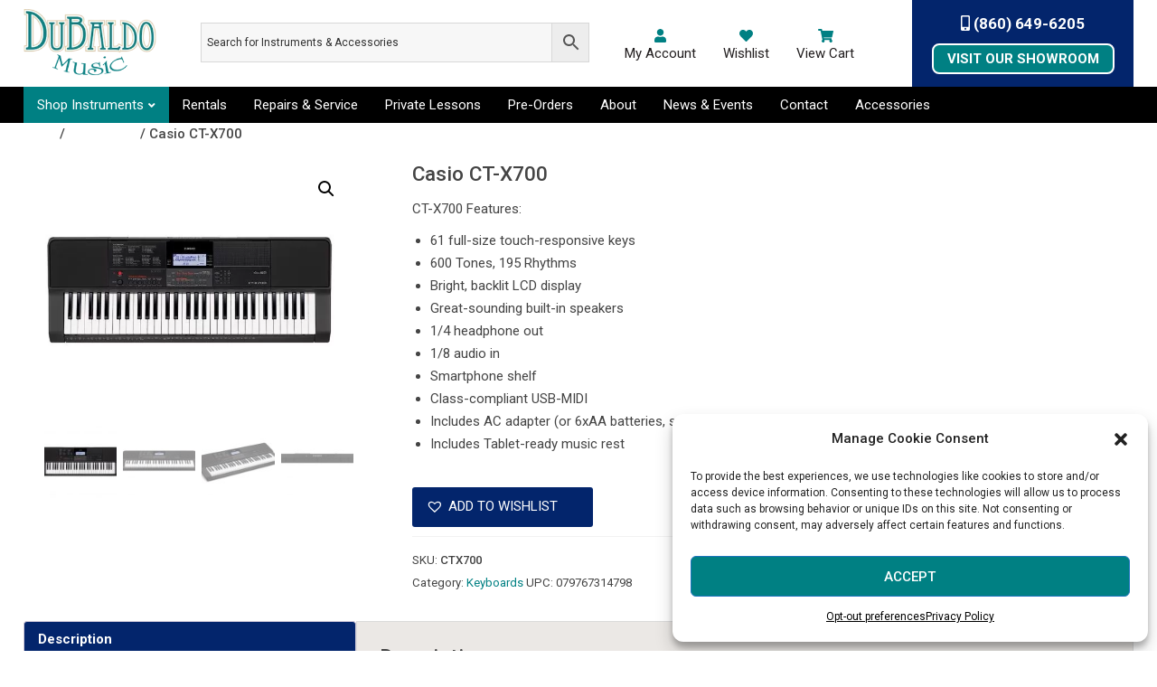

--- FILE ---
content_type: application/javascript
request_url: https://dubaldomusic.com/wp-content/themes/DuBaldo/js/sidr-init.js
body_size: 41
content:
jQuery(document).ready(function($) {
 $('#filter-toggle').sidr({
 name: 'woo-sidr-left', //name it
 side: 'left', //position it
 source: '.sidebar-shop' //add the content
 });
});


jQuery(document).mouseup(function (e){
    var container = jQuery('#woo-sidr-left');

    if (!container.is(e.target) // if the target of the click isn't the container...
        && container.has(e.target).length === 0) // ... nor a descendant of the container
    {
        jQuery.sidr('close', 'woo-sidr-left');
    }
});

jQuery(document).ready(function($) {
    $('#sidr-id-btnClosWoo').click(function(){ // when 'btnClose' is clicked…
        jQuery.sidr('close', 'woo-sidr-left');  // close the div with the ID of "woo-sidr-left"
    });
});